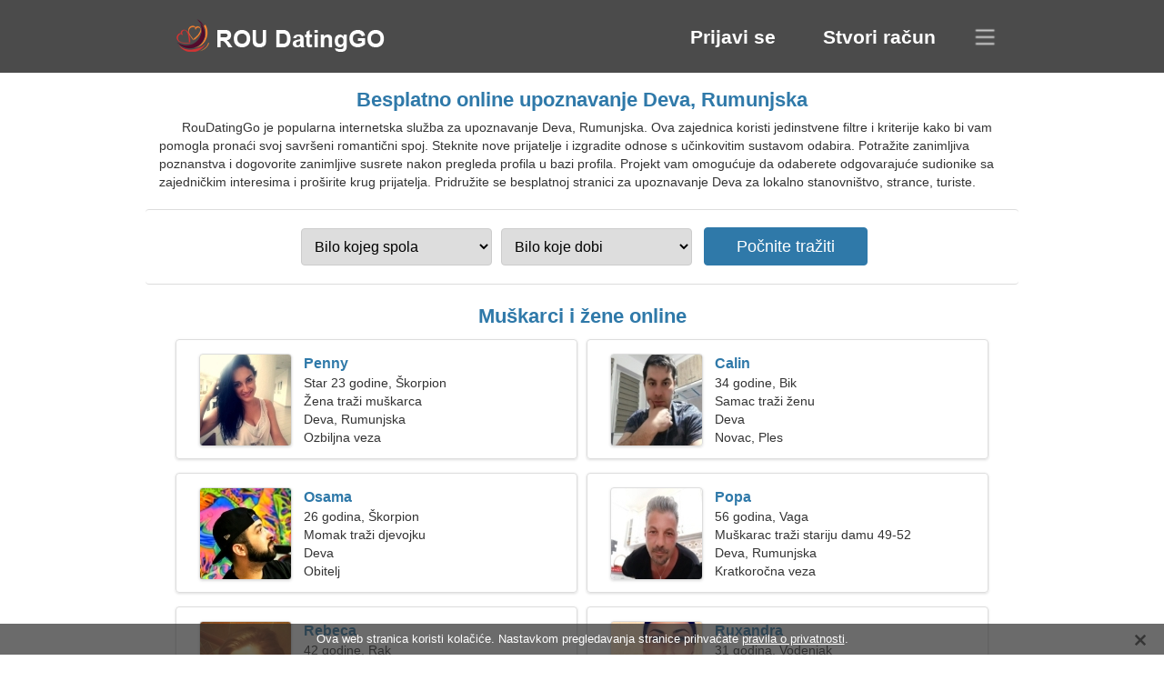

--- FILE ---
content_type: text/html; charset=utf-8
request_url: https://hr.roudatinggo.com/dating-deva-romania/
body_size: 4309
content:
<!DOCTYPE html><html lang="hr" dir="ltr"><head><meta http-equiv="content-type" content="text/html;charset=UTF-8"><meta http-equiv="X-UA-Compatible" content="IE=edge"><meta name="viewport" content="width=device-width,initial-scale=1.0"><meta name="robots" content="index,follow"><title>Deva, Rumunjska - Besplatna stranica za upoznavanje</title><meta name="description" content="Besplatna internetska služba za upoznavanje Deva, Rumunjska. Ova zajednica koristi jedinstvene filtre i kriterije kako bi vam pomogla pronaći svoj savršeni romantični spoj."><link rel="canonical" href="https://hr.roudatinggo.com/dating-deva-romania/"><link rel="alternate" hreflang="en" href="https://en.roudatinggo.com/dating-deva-romania/"><link rel="alternate" hreflang="de" href="https://de.roudatinggo.com/dating-deva-romania/"><link rel="alternate" hreflang="fr" href="https://fr.roudatinggo.com/dating-deva-romania/"><link rel="alternate" hreflang="zh-Hant" href="https://cn.roudatinggo.com/dating-deva-romania/"><link rel="alternate" hreflang="zh-Hans" href="https://zh.roudatinggo.com/dating-deva-romania/"><link rel="alternate" hreflang="bg" href="https://bg.roudatinggo.com/dating-deva-romania/"><link rel="alternate" hreflang="hu" href="https://hu.roudatinggo.com/dating-deva-romania/"><link rel="alternate" hreflang="vi" href="https://vi.roudatinggo.com/dating-deva-romania/"><link rel="alternate" hreflang="el" href="https://el.roudatinggo.com/dating-deva-romania/"><link rel="alternate" hreflang="id" href="https://id.roudatinggo.com/dating-deva-romania/"><link rel="alternate" hreflang="es" href="https://es.roudatinggo.com/dating-deva-romania/"><link rel="alternate" hreflang="it" href="https://it.roudatinggo.com/dating-deva-romania/"><link rel="alternate" hreflang="ko" href="https://ko.roudatinggo.com/dating-deva-romania/"><link rel="alternate" hreflang="no" href="https://no.roudatinggo.com/dating-deva-romania/"><link rel="alternate" hreflang="pl" href="https://pl.roudatinggo.com/dating-deva-romania/"><link rel="alternate" hreflang="pt" href="https://pt.roudatinggo.com/dating-deva-romania/"><link rel="alternate" hreflang="th" href="https://th.roudatinggo.com/dating-deva-romania/"><link rel="alternate" hreflang="tr" href="https://tr.roudatinggo.com/dating-deva-romania/"><link rel="alternate" hreflang="hr" href="https://hr.roudatinggo.com/dating-deva-romania/"><link rel="alternate" hreflang="cs" href="https://cs.roudatinggo.com/dating-deva-romania/"><link rel="alternate" hreflang="sv" href="https://sv.roudatinggo.com/dating-deva-romania/"><link rel="alternate" hreflang="ja" href="https://ja.roudatinggo.com/dating-deva-romania/"><link rel="alternate" hreflang="fi" href="https://fi.roudatinggo.com/dating-deva-romania/"><link rel="alternate" hreflang="da" href="https://da.roudatinggo.com/dating-deva-romania/"><link rel="alternate" hreflang="nl" href="https://nl.roudatinggo.com/dating-deva-romania/"><link rel="alternate" hreflang="hi" href="https://hi.roudatinggo.com/dating-deva-romania/"><link rel="alternate" hreflang="et" href="https://et.roudatinggo.com/dating-deva-romania/"><link rel="alternate" hreflang="ru" href="https://ru.roudatinggo.com/dating-deva-romania/"><link rel="alternate" hreflang="ro" href="https://roudatinggo.com/dating-deva-romania/"><link rel="alternate" hreflang="sl" href="https://sl.roudatinggo.com/dating-deva-romania/"><link rel="alternate" hreflang="sk" href="https://sk.roudatinggo.com/dating-deva-romania/"><link rel="alternate" hreflang="lv" href="https://lv.roudatinggo.com/dating-deva-romania/"><link rel="alternate" hreflang="lt" href="https://lt.roudatinggo.com/dating-deva-romania/"><link rel="alternate" hreflang="sr" href="https://sr.roudatinggo.com/dating-deva-romania/"><link rel="alternate" hreflang="uk" href="https://uk.roudatinggo.com/dating-deva-romania/"><link rel="alternate" hreflang="ar" href="https://ar.roudatinggo.com/dating-deva-romania/"><link rel="alternate" hreflang="fa" href="https://fa.roudatinggo.com/dating-deva-romania/"><link rel="alternate" hreflang="he" href="https://he.roudatinggo.com/dating-deva-romania/"><link rel="stylesheet" href="https://hr.roudatinggo.com/css/style.css"><link rel="icon" href="https://hr.roudatinggo.com/favicon.ico" type="image/x-icon"><link rel="shortcut icon" href="https://hr.roudatinggo.com/favicon.ico" type="image/x-icon"><meta name="google-site-verification" content="4VEdd3e84NZ8-iIAB_y0Gs18gfGAxQq4_2WtJHKOixU"><meta name="msvalidate.01" content="18378D87C7B973F5ADEACBF02F071E58"><meta name="yandex-verification" content="50a51e12537767ef"></head><body><div class="header"><div class="block"><div class="logo"><img data-rel="Lw," src="https://hr.roudatinggo.com/images/roudatinggo.png" alt="RouDatingGo - besplatna stranica za upoznavanje Rumunjska" width="250" height="40"></div><div class="nav"><ul><li><a href="#sign-in" data-go="L2xvZ2luLw,">Prijavi se</a></li><li><a href="#registration" data-go="L3JlZ2lzdGVyLw,">Stvori račun</a></li></ul></div><div class="select-lang"></div></div></div><div class="content"><div class="pre"><h1>Besplatno online upoznavanje Deva, Rumunjska</h1><p>RouDatingGo je popularna internetska služba za upoznavanje Deva, Rumunjska. Ova zajednica koristi jedinstvene filtre i kriterije kako bi vam pomogla pronaći svoj savršeni romantični spoj. Steknite nove prijatelje i izgradite odnose s učinkovitim sustavom odabira. Potražite zanimljiva poznanstva i dogovorite zanimljive susrete nakon pregleda profila u bazi profila. Projekt vam omogućuje da odaberete odgovarajuće sudionike sa zajedničkim interesima i proširite krug prijatelja. Pridružite se besplatnoj stranici za upoznavanje Deva za lokalno stanovništvo, strance, turiste.</p><div class="search-people"><form id="start-search"><div class="item"><select name="gender"><option value="0">Bilo kojeg spola</option> <option value="1">Muški</option> <option value="2">Žena</option></select></div><div class="item"><select name="age"><option value="0">Bilo koje dobi</option> <option value="1">21-25</option> <option value="2">25-30</option> <option value="3">30-40</option> <option value="4">40-50</option> <option value="5">50-60</option> <option value="6">60-70</option> <option value="7">70+</option></select></div><input type="submit" value="Počnite tražiti" class="button"></form></div></div><div class="hh2">Muškarci i žene online</div><div class="users"><div class="block" data-profile="profile/43194198"><p><span class="photo photoafd04844196a99fcdb2a98e73728b21b" data-photo="colette-afd04844196a99fcdb2a98e73728b21b.jpg"></span> <span class="login">Penny</span> <span class="info">Star 23 godine, Škorpion</span> <span class="search">Žena traži muškarca</span> <span class="param">Deva, Rumunjska</span> <span class="interests">Ozbiljna veza</span></p></div><div class="block" data-profile="profile/62388425"><p><span class="photo photo282ae2ee21d1b3488600b3281d6e3a6c" data-photo="smiley-face-282ae2ee21d1b3488600b3281d6e3a6c.jpg"></span> <span class="login">Calin</span> <span class="info">34 godine, Bik</span> <span class="search">Samac traži ženu</span> <span class="param">Deva</span> <span class="interests">Novac, Ples</span></p></div><div class="block" data-profile="profile/56225324"><p><span class="photo photo48e03396226617b907f2f9f0193015e7" data-photo="flint8-48e03396226617b907f2f9f0193015e7.jpg"></span> <span class="login">Osama</span> <span class="info">26 godina, Škorpion</span> <span class="search">Momak traži djevojku</span> <span class="param">Deva</span> <span class="interests">Obitelj</span></p></div><div class="block" data-profile="profile/77962163"><p><span class="photo photoce3a14050549db85499ea702c80caeb6" data-photo="rubber-ducky56-ce3a14050549db85499ea702c80caeb6.jpg"></span> <span class="login">Popa</span> <span class="info">56 godina, Vaga</span> <span class="search">Muškarac traži stariju damu 49-52</span> <span class="param">Deva, Rumunjska</span> <span class="interests">Kratkoročna veza</span></p></div><div class="block" data-profile="profile/57372249"><p><span class="photo photo4e5f55d56bcd1eeeffe02105d95eb79f" data-photo="guinevere-4e5f55d56bcd1eeeffe02105d95eb79f.jpg"></span> <span class="login">Rebeca</span> <span class="info">42 godine, Rak</span> <span class="search">Trebam predanog prijatelja za kampiranje</span> <span class="param">174 cm (5'9"), 66 kg (145 lbs)</span> <span class="interests">Brak</span></p></div><div class="block" data-profile="profile/78181471"><p><span class="photo photo6f5e69ac3268f024c6c131c5e21cecb1" data-photo="madders07-6f5e69ac3268f024c6c131c5e21cecb1.jpg"></span> <span class="login">Ruxandra</span> <span class="info">31 godina, Vodenjak</span> <span class="search">Sama žena traži muža 33-38</span> <span class="param">Deva</span> <span class="interests">Kušanje vina, Geografija</span></p></div><div class="block" data-profile="profile/68331346"><p><span class="photo photo6845a6b039c2249bfac3cbbd32634efb" data-photo="flowright07-6845a6b039c2249bfac3cbbd32634efb.jpg"></span> <span class="login">Attila</span> <span class="info">44 godine, Vodenjak</span> <span class="search">Ja sam dermatolog, trebam duhovitu ženu</span> <span class="param">Deva, Rumunjska</span> <span class="interests">Pravi odnos</span></p></div><div class="block" data-profile="profile/23239661"><p><span class="photo photo1aadbf2380f7c81ad68d3c5eff581536" data-photo="chelsey7-1aadbf2380f7c81ad68d3c5eff581536.jpg"></span> <span class="login">Ileana</span> <span class="info">27 godina, Vaga</span> <span class="search">Djevojka traži dečka 28-37</span> <span class="param">171 cm (5'8"), 55 kg (121 lbs)</span> <span class="interests">Prijateljstvo</span></p></div><div class="block" data-profile="profile/26752687"><p><span class="photo photoe3667c9ec437b990483705df05cf0ae8" data-photo="jaida-e3667c9ec437b990483705df05cf0ae8.jpg"></span> <span class="login">Andrea</span> <span class="info">59 godina, Bik</span> <span class="search">Volim jogu i kuglanje</span> <span class="param">157 cm (5'2"), 69 kg (152 lbs)</span> <span class="interests">Prava ljubav</span></p></div><div class="block" data-profile="profile/49347561"><p><span class="photo photoeef56148a9b39e7518e32f3a8a4643b9" data-photo="shadowchaser-eef56148a9b39e7518e32f3a8a4643b9.jpg"></span> <span class="login">Andi</span> <span class="info">35 godina, Ovan</span> <span class="search">Muškarac želi upoznati ženu</span> <span class="param">Deva</span> <span class="interests">Poduzetništvo, Bilje</span></p></div><div class="block" data-profile="profile/98993841"><p><span class="photo photod775c58b53970f83794456c4d9d97073" data-photo="griselda-d775c58b53970f83794456c4d9d97073.jpg"></span> <span class="login">Ralu</span> <span class="info">24 godine, Ovan</span> <span class="search">Otvorena žena koja traži prijatelje</span> <span class="param">Deva, Rumunjska</span> <span class="interests">Vjenčanje</span></p></div><div class="block" data-profile="profile/13867259"><p><span class="photo photo6a92797141577b88f0f35d5575dd6295" data-photo="cameron-6a92797141577b88f0f35d5575dd6295.jpg"></span> <span class="login">Lavinia</span> <span class="info">33 godine, Lav</span> <span class="search">Žena traži par</span> <span class="param">Deva, Rumunjska</span> <span class="interests">Odmor u prirodi, Blues</span></p></div></div><div class="hh3">Kako funkcionira RouDatingGo</div><div class="start-search"><div class="block"><div class="img1"></div><p class="action">Pridruži nam se</p><p class="desc">Registrirajte se besplatno</p></div><div class="block"><div class="img2"></div><p class="action">Napravite novi profil</p><p class="desc">Opiši se</p></div><div class="block"><div class="img3"></div><p class="action">Počnite tražiti</p><p class="desc">Pronađite članove</p></div><div class="block"><div class="img4"></div><p class="action">Započni chat</p><p class="desc">Na hrvatskom</p></div><a class="join" href="#join" data-val="L2pvaW4vZGF0aW5nLWRldmEtcm9tYW5pYS8,">Započnite registraciju</a></div><div class="hh3">Druga mjesta, gradovi</div><ul class="other-location"><li><a href="https://hr.roudatinggo.com/dating-sector-2-romania/">Sector 2</a></li><li><a href="https://hr.roudatinggo.com/dating-constanta-romania/">Constanţa</a></li><li><a href="https://hr.roudatinggo.com/dating-craiova-romania/">Craiova</a></li><li><a href="https://hr.roudatinggo.com/dating-brasov-romania/">Brașov</a></li><li><a href="https://hr.roudatinggo.com/dating-braila-romania/">Brăila</a></li><li><a href="https://hr.roudatinggo.com/dating-targu-mures-romania/">Târgu Mureș</a></li><li><a href="https://hr.roudatinggo.com/dating-buzau-romania/">Buzău</a></li><li><a href="https://hr.roudatinggo.com/dating-satu-mare-romania/">Satu Mare</a></li><li><a href="https://hr.roudatinggo.com/dating-suceava-romania/">Suceava</a></li><li><a href="https://hr.roudatinggo.com/dating-resita-romania/">Ričica</a></li><li><a href="https://hr.roudatinggo.com/dating-slatina-romania/">Slatina</a></li><li><a href="https://hr.roudatinggo.com/dating-vaslui-romania/">Vaslui</a></li><li><a href="https://hr.roudatinggo.com/dating-giurgiu-romania/">Giurgiu</a></li><li><a href="https://hr.roudatinggo.com/dating-alba-iulia-romania/">Alba Iulia</a></li><li><a href="https://hr.roudatinggo.com/dating-slobozia-romania/">Slobozia</a></li><li><a href="https://hr.roudatinggo.com/dating-petrosani-romania/">Petroșani</a></li><li><a href="https://hr.roudatinggo.com/dating-medgidia-romania/">Medgidia</a></li><li><a href="https://hr.roudatinggo.com/dating-mangalia-romania/">Mangalia</a></li><li><a href="https://hr.roudatinggo.com/dating-fetesti-romania/">Fetesti</a></li><li><a href="https://hr.roudatinggo.com/dating-dorohoi-romania/">Dorohoi</a></li><li><a href="https://hr.roudatinggo.com/dating-fagaras-romania/">Făgăraș</a></li><li><a href="https://hr.roudatinggo.com/dating-oltenita-romania/">Oltenița</a></li><li><a href="https://hr.roudatinggo.com/dating-fetesti-gara-romania/">Fetești-Gară</a></li><li><a href="https://hr.roudatinggo.com/dating-motru-romania/">Motru</a></li><li><a href="https://hr.roudatinggo.com/dating-dragasani-romania/">Drăgășani</a></li><li><a href="https://hr.roudatinggo.com/dating-blaj-romania/">Blaj</a></li><li><a href="https://hr.roudatinggo.com/dating-cernavoda-romania/">Cernavodă</a></li><li><a href="https://hr.roudatinggo.com/dating-adjud-romania/">Adjud</a></li><li><a href="https://hr.roudatinggo.com/dating-gaesti-romania/">Găești</a></li><li><a href="https://hr.roudatinggo.com/dating-avrig-romania/">Avrig</a></li><li><a href="https://hr.roudatinggo.com/dating-rovinari-romania/">Rovinari</a></li><li><a href="https://hr.roudatinggo.com/dating-cormaia-romania/">Cormaia</a></li><li><a href="https://hr.roudatinggo.com/dating-valea-lui-mihai-romania/">Valea lui Mihai</a></li><li><a href="https://hr.roudatinggo.com/dating-filipestii-de-padure-romania/">Filipeștii de Pădure</a></li><li><a href="https://hr.roudatinggo.com/dating-titu-romania/">Titu</a></li><li><a href="https://hr.roudatinggo.com/">Rumunjska</a></li></ul></div><div class="language"><div class="language-change"><div class="language-close"></div><div data-val="Promijeni jezik" class="id9445"></div><div class="select-language"><div data-u="YXIucm91ZGF0aW5nZ28uY29t" data-l="العربية"></div><div data-u="Ymcucm91ZGF0aW5nZ28uY29t" data-l="Български"></div><div data-u="Y24ucm91ZGF0aW5nZ28uY29t" data-l="文言"></div><div data-u="Y3Mucm91ZGF0aW5nZ28uY29t" data-l="Čeština"></div><div data-u="ZGEucm91ZGF0aW5nZ28uY29t" data-l="Dansk"></div><div data-u="ZGUucm91ZGF0aW5nZ28uY29t" data-l="Deutsch"></div><div data-u="ZWwucm91ZGF0aW5nZ28uY29t" data-l="Ελληνικά"></div><div data-u="ZW4ucm91ZGF0aW5nZ28uY29t" data-l="English"></div><div data-u="ZXMucm91ZGF0aW5nZ28uY29t" data-l="Español"></div><div data-u="ZXQucm91ZGF0aW5nZ28uY29t" data-l="Eesti"></div><div data-u="ZmEucm91ZGF0aW5nZ28uY29t" data-l="فارسی"></div><div data-u="Zmkucm91ZGF0aW5nZ28uY29t" data-l="Suomi"></div><div data-u="ZnIucm91ZGF0aW5nZ28uY29t" data-l="Français"></div><div data-u="aGUucm91ZGF0aW5nZ28uY29t" data-l="עברית"></div><div data-u="aGkucm91ZGF0aW5nZ28uY29t" data-l="हिन्दी"></div><div data-u="aHIucm91ZGF0aW5nZ28uY29t" data-l="Hrvatski"></div><div data-u="aHUucm91ZGF0aW5nZ28uY29t" data-l="Magyar"></div><div data-u="aWQucm91ZGF0aW5nZ28uY29t" data-l="Indonesia"></div><div data-u="aXQucm91ZGF0aW5nZ28uY29t" data-l="Italiano"></div><div data-u="amEucm91ZGF0aW5nZ28uY29t" data-l="日本語"></div><div data-u="a28ucm91ZGF0aW5nZ28uY29t" data-l="한국어"></div><div data-u="bHQucm91ZGF0aW5nZ28uY29t" data-l="Lietuvių"></div><div data-u="bHYucm91ZGF0aW5nZ28uY29t" data-l="Latviešu"></div><div data-u="bmwucm91ZGF0aW5nZ28uY29t" data-l="Nederlands"></div><div data-u="bm8ucm91ZGF0aW5nZ28uY29t" data-l="Norsk"></div><div data-u="cGwucm91ZGF0aW5nZ28uY29t" data-l="Polski"></div><div data-u="cHQucm91ZGF0aW5nZ28uY29t" data-l="Português"></div><div data-u="cm91ZGF0aW5nZ28uY29t" data-l="Română"></div><div data-u="cnUucm91ZGF0aW5nZ28uY29t" data-l="Русский"></div><div data-u="c2sucm91ZGF0aW5nZ28uY29t" data-l="Slovenčina"></div><div data-u="c2wucm91ZGF0aW5nZ28uY29t" data-l="Slovenščina"></div><div data-u="c3Iucm91ZGF0aW5nZ28uY29t" data-l="Српски"></div><div data-u="c3Yucm91ZGF0aW5nZ28uY29t" data-l="Svenska"></div><div data-u="dGgucm91ZGF0aW5nZ28uY29t" data-l="ไทย"></div><div data-u="dHIucm91ZGF0aW5nZ28uY29t" data-l="Türkçe"></div><div data-u="dWsucm91ZGF0aW5nZ28uY29t" data-l="Українська"></div><div data-u="dmkucm91ZGF0aW5nZ28uY29t" data-l="Tiếng Việt"></div><div data-u="emgucm91ZGF0aW5nZ28uY29t" data-l="中文"></div></div></div></div><div class="footer">&copy; 2026, RouDatingGo | <a href="#privacy-policy" data-f="L3ByaXZhY3ktcG9saWN5Lw,">Pravila o privatnosti</a> | <a href="#terms-of-use" data-f="L3Rlcm1zLW9mLXVzZS8,">Uvjeti korištenja</a> | <a href="#contact-us" data-f="L2NvbnRhY3QtdXMv">Kontaktirajte nas</a></div><div class="used-cookies" data-cookies="T3ZhIHdlYiBzdHJhbmljYSBrb3Jpc3RpIGtvbGHEjWnEh2UuIE5hc3RhdmtvbSBwcmVnbGVkYXZhbmphIHN0cmFuaWNlIHByaWh2YcSHYXRlIDxzcGFuIGRhdGEtb3A9Ii9wcml2YWN5LXBvbGljeS8iPnByYXZpbGEgbyBwcml2YXRub3N0aTwvc3Bhbj4u"></div><script src="https://ajax.googleapis.com/ajax/libs/jquery/3.6.4/jquery.min.js"></script><script src="https://hr.roudatinggo.com/js/base.js"></script><script src="https://hr.roudatinggo.com/js/data.js"></script><script src="https://hr.roudatinggo.com/assets/js/d/data.js"></script><script defer src="https://static.cloudflareinsights.com/beacon.min.js/vcd15cbe7772f49c399c6a5babf22c1241717689176015" integrity="sha512-ZpsOmlRQV6y907TI0dKBHq9Md29nnaEIPlkf84rnaERnq6zvWvPUqr2ft8M1aS28oN72PdrCzSjY4U6VaAw1EQ==" data-cf-beacon='{"version":"2024.11.0","token":"49a10b0c6e8d43388c38fe15999de25e","r":1,"server_timing":{"name":{"cfCacheStatus":true,"cfEdge":true,"cfExtPri":true,"cfL4":true,"cfOrigin":true,"cfSpeedBrain":true},"location_startswith":null}}' crossorigin="anonymous"></script>
</body></html>